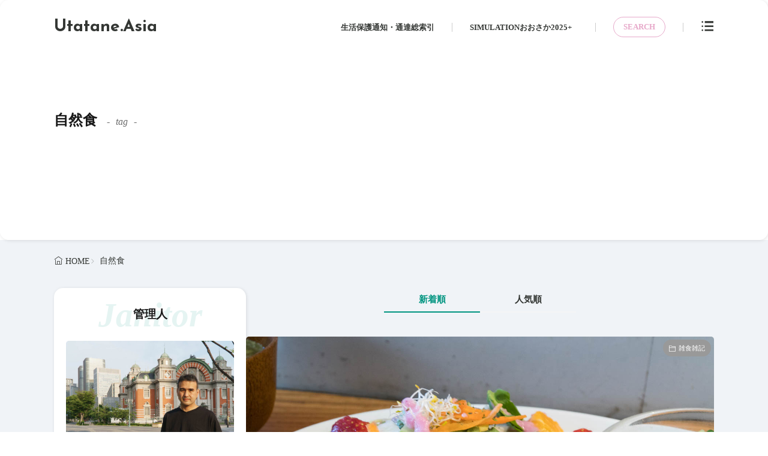

--- FILE ---
content_type: text/html; charset=UTF-8
request_url: https://utatane.asia/blog/tag/%E8%87%AA%E7%84%B6%E9%A3%9F/
body_size: 10456
content:
<!DOCTYPE html>
<html lang="ja">

<head>
<meta charset="UTF-8">
<title>自然食 - Utatane.Asia</title>
	<style>img:is([sizes="auto" i], [sizes^="auto," i]) { contain-intrinsic-size: 3000px 1500px }</style>
	<!-- Google Tag Manager -->
<script>(function(w,d,s,l,i){w[l]=w[l]||[];w[l].push({'gtm.start':
new Date().getTime(),event:'gtm.js'});var f=d.getElementsByTagName(s)[0],
j=d.createElement(s),dl=l!='dataLayer'?'&l='+l:'';j.async=true;j.src=
'https://www.googletagmanager.com/gtm.js?id='+i+dl;f.parentNode.insertBefore(j,f);
})(window,document,'script','dataLayer','GTM-WR7L7MZX');</script>
<!-- End Google Tag Manager -->
<link rel='dns-prefetch' href='//fonts.googleapis.com' />
<link rel="stylesheet" id="wp-block-library-css" href="https://utatane.asia/wp-includes/css/dist/block-library/style.min.css?ver=6.8.3" media="all">
<style id='wp-block-library-theme-inline-css'>
.wp-block-audio :where(figcaption){color:#555;font-size:13px;text-align:center}.is-dark-theme .wp-block-audio :where(figcaption){color:#ffffffa6}.wp-block-audio{margin:0 0 1em}.wp-block-code{border:1px solid #ccc;border-radius:4px;font-family:Menlo,Consolas,monaco,monospace;padding:.8em 1em}.wp-block-embed :where(figcaption){color:#555;font-size:13px;text-align:center}.is-dark-theme .wp-block-embed :where(figcaption){color:#ffffffa6}.wp-block-embed{margin:0 0 1em}.blocks-gallery-caption{color:#555;font-size:13px;text-align:center}.is-dark-theme .blocks-gallery-caption{color:#ffffffa6}:root :where(.wp-block-image figcaption){color:#555;font-size:13px;text-align:center}.is-dark-theme :root :where(.wp-block-image figcaption){color:#ffffffa6}.wp-block-image{margin:0 0 1em}.wp-block-pullquote{border-bottom:4px solid;border-top:4px solid;color:currentColor;margin-bottom:1.75em}.wp-block-pullquote cite,.wp-block-pullquote footer,.wp-block-pullquote__citation{color:currentColor;font-size:.8125em;font-style:normal;text-transform:uppercase}.wp-block-quote{border-left:.25em solid;margin:0 0 1.75em;padding-left:1em}.wp-block-quote cite,.wp-block-quote footer{color:currentColor;font-size:.8125em;font-style:normal;position:relative}.wp-block-quote:where(.has-text-align-right){border-left:none;border-right:.25em solid;padding-left:0;padding-right:1em}.wp-block-quote:where(.has-text-align-center){border:none;padding-left:0}.wp-block-quote.is-large,.wp-block-quote.is-style-large,.wp-block-quote:where(.is-style-plain){border:none}.wp-block-search .wp-block-search__label{font-weight:700}.wp-block-search__button{border:1px solid #ccc;padding:.375em .625em}:where(.wp-block-group.has-background){padding:1.25em 2.375em}.wp-block-separator.has-css-opacity{opacity:.4}.wp-block-separator{border:none;border-bottom:2px solid;margin-left:auto;margin-right:auto}.wp-block-separator.has-alpha-channel-opacity{opacity:1}.wp-block-separator:not(.is-style-wide):not(.is-style-dots){width:100px}.wp-block-separator.has-background:not(.is-style-dots){border-bottom:none;height:1px}.wp-block-separator.has-background:not(.is-style-wide):not(.is-style-dots){height:2px}.wp-block-table{margin:0 0 1em}.wp-block-table td,.wp-block-table th{word-break:normal}.wp-block-table :where(figcaption){color:#555;font-size:13px;text-align:center}.is-dark-theme .wp-block-table :where(figcaption){color:#ffffffa6}.wp-block-video :where(figcaption){color:#555;font-size:13px;text-align:center}.is-dark-theme .wp-block-video :where(figcaption){color:#ffffffa6}.wp-block-video{margin:0 0 1em}:root :where(.wp-block-template-part.has-background){margin-bottom:0;margin-top:0;padding:1.25em 2.375em}
</style>
<style id='global-styles-inline-css'>
:root{--wp--preset--aspect-ratio--square: 1;--wp--preset--aspect-ratio--4-3: 4/3;--wp--preset--aspect-ratio--3-4: 3/4;--wp--preset--aspect-ratio--3-2: 3/2;--wp--preset--aspect-ratio--2-3: 2/3;--wp--preset--aspect-ratio--16-9: 16/9;--wp--preset--aspect-ratio--9-16: 9/16;--wp--preset--color--black: #000000;--wp--preset--color--cyan-bluish-gray: #abb8c3;--wp--preset--color--white: #ffffff;--wp--preset--color--pale-pink: #f78da7;--wp--preset--color--vivid-red: #cf2e2e;--wp--preset--color--luminous-vivid-orange: #ff6900;--wp--preset--color--luminous-vivid-amber: #fcb900;--wp--preset--color--light-green-cyan: #7bdcb5;--wp--preset--color--vivid-green-cyan: #00d084;--wp--preset--color--pale-cyan-blue: #8ed1fc;--wp--preset--color--vivid-cyan-blue: #0693e3;--wp--preset--color--vivid-purple: #9b51e0;--wp--preset--gradient--vivid-cyan-blue-to-vivid-purple: linear-gradient(135deg,rgba(6,147,227,1) 0%,rgb(155,81,224) 100%);--wp--preset--gradient--light-green-cyan-to-vivid-green-cyan: linear-gradient(135deg,rgb(122,220,180) 0%,rgb(0,208,130) 100%);--wp--preset--gradient--luminous-vivid-amber-to-luminous-vivid-orange: linear-gradient(135deg,rgba(252,185,0,1) 0%,rgba(255,105,0,1) 100%);--wp--preset--gradient--luminous-vivid-orange-to-vivid-red: linear-gradient(135deg,rgba(255,105,0,1) 0%,rgb(207,46,46) 100%);--wp--preset--gradient--very-light-gray-to-cyan-bluish-gray: linear-gradient(135deg,rgb(238,238,238) 0%,rgb(169,184,195) 100%);--wp--preset--gradient--cool-to-warm-spectrum: linear-gradient(135deg,rgb(74,234,220) 0%,rgb(151,120,209) 20%,rgb(207,42,186) 40%,rgb(238,44,130) 60%,rgb(251,105,98) 80%,rgb(254,248,76) 100%);--wp--preset--gradient--blush-light-purple: linear-gradient(135deg,rgb(255,206,236) 0%,rgb(152,150,240) 100%);--wp--preset--gradient--blush-bordeaux: linear-gradient(135deg,rgb(254,205,165) 0%,rgb(254,45,45) 50%,rgb(107,0,62) 100%);--wp--preset--gradient--luminous-dusk: linear-gradient(135deg,rgb(255,203,112) 0%,rgb(199,81,192) 50%,rgb(65,88,208) 100%);--wp--preset--gradient--pale-ocean: linear-gradient(135deg,rgb(255,245,203) 0%,rgb(182,227,212) 50%,rgb(51,167,181) 100%);--wp--preset--gradient--electric-grass: linear-gradient(135deg,rgb(202,248,128) 0%,rgb(113,206,126) 100%);--wp--preset--gradient--midnight: linear-gradient(135deg,rgb(2,3,129) 0%,rgb(40,116,252) 100%);--wp--preset--font-size--small: 13px;--wp--preset--font-size--medium: 20px;--wp--preset--font-size--large: 36px;--wp--preset--font-size--x-large: 42px;--wp--preset--spacing--20: 0.44rem;--wp--preset--spacing--30: 0.67rem;--wp--preset--spacing--40: 1rem;--wp--preset--spacing--50: 1.5rem;--wp--preset--spacing--60: 2.25rem;--wp--preset--spacing--70: 3.38rem;--wp--preset--spacing--80: 5.06rem;--wp--preset--shadow--natural: 6px 6px 9px rgba(0, 0, 0, 0.2);--wp--preset--shadow--deep: 12px 12px 50px rgba(0, 0, 0, 0.4);--wp--preset--shadow--sharp: 6px 6px 0px rgba(0, 0, 0, 0.2);--wp--preset--shadow--outlined: 6px 6px 0px -3px rgba(255, 255, 255, 1), 6px 6px rgba(0, 0, 0, 1);--wp--preset--shadow--crisp: 6px 6px 0px rgba(0, 0, 0, 1);}:where(.is-layout-flex){gap: 0.5em;}:where(.is-layout-grid){gap: 0.5em;}body .is-layout-flex{display: flex;}.is-layout-flex{flex-wrap: wrap;align-items: center;}.is-layout-flex > :is(*, div){margin: 0;}body .is-layout-grid{display: grid;}.is-layout-grid > :is(*, div){margin: 0;}:where(.wp-block-columns.is-layout-flex){gap: 2em;}:where(.wp-block-columns.is-layout-grid){gap: 2em;}:where(.wp-block-post-template.is-layout-flex){gap: 1.25em;}:where(.wp-block-post-template.is-layout-grid){gap: 1.25em;}.has-black-color{color: var(--wp--preset--color--black) !important;}.has-cyan-bluish-gray-color{color: var(--wp--preset--color--cyan-bluish-gray) !important;}.has-white-color{color: var(--wp--preset--color--white) !important;}.has-pale-pink-color{color: var(--wp--preset--color--pale-pink) !important;}.has-vivid-red-color{color: var(--wp--preset--color--vivid-red) !important;}.has-luminous-vivid-orange-color{color: var(--wp--preset--color--luminous-vivid-orange) !important;}.has-luminous-vivid-amber-color{color: var(--wp--preset--color--luminous-vivid-amber) !important;}.has-light-green-cyan-color{color: var(--wp--preset--color--light-green-cyan) !important;}.has-vivid-green-cyan-color{color: var(--wp--preset--color--vivid-green-cyan) !important;}.has-pale-cyan-blue-color{color: var(--wp--preset--color--pale-cyan-blue) !important;}.has-vivid-cyan-blue-color{color: var(--wp--preset--color--vivid-cyan-blue) !important;}.has-vivid-purple-color{color: var(--wp--preset--color--vivid-purple) !important;}.has-black-background-color{background-color: var(--wp--preset--color--black) !important;}.has-cyan-bluish-gray-background-color{background-color: var(--wp--preset--color--cyan-bluish-gray) !important;}.has-white-background-color{background-color: var(--wp--preset--color--white) !important;}.has-pale-pink-background-color{background-color: var(--wp--preset--color--pale-pink) !important;}.has-vivid-red-background-color{background-color: var(--wp--preset--color--vivid-red) !important;}.has-luminous-vivid-orange-background-color{background-color: var(--wp--preset--color--luminous-vivid-orange) !important;}.has-luminous-vivid-amber-background-color{background-color: var(--wp--preset--color--luminous-vivid-amber) !important;}.has-light-green-cyan-background-color{background-color: var(--wp--preset--color--light-green-cyan) !important;}.has-vivid-green-cyan-background-color{background-color: var(--wp--preset--color--vivid-green-cyan) !important;}.has-pale-cyan-blue-background-color{background-color: var(--wp--preset--color--pale-cyan-blue) !important;}.has-vivid-cyan-blue-background-color{background-color: var(--wp--preset--color--vivid-cyan-blue) !important;}.has-vivid-purple-background-color{background-color: var(--wp--preset--color--vivid-purple) !important;}.has-black-border-color{border-color: var(--wp--preset--color--black) !important;}.has-cyan-bluish-gray-border-color{border-color: var(--wp--preset--color--cyan-bluish-gray) !important;}.has-white-border-color{border-color: var(--wp--preset--color--white) !important;}.has-pale-pink-border-color{border-color: var(--wp--preset--color--pale-pink) !important;}.has-vivid-red-border-color{border-color: var(--wp--preset--color--vivid-red) !important;}.has-luminous-vivid-orange-border-color{border-color: var(--wp--preset--color--luminous-vivid-orange) !important;}.has-luminous-vivid-amber-border-color{border-color: var(--wp--preset--color--luminous-vivid-amber) !important;}.has-light-green-cyan-border-color{border-color: var(--wp--preset--color--light-green-cyan) !important;}.has-vivid-green-cyan-border-color{border-color: var(--wp--preset--color--vivid-green-cyan) !important;}.has-pale-cyan-blue-border-color{border-color: var(--wp--preset--color--pale-cyan-blue) !important;}.has-vivid-cyan-blue-border-color{border-color: var(--wp--preset--color--vivid-cyan-blue) !important;}.has-vivid-purple-border-color{border-color: var(--wp--preset--color--vivid-purple) !important;}.has-vivid-cyan-blue-to-vivid-purple-gradient-background{background: var(--wp--preset--gradient--vivid-cyan-blue-to-vivid-purple) !important;}.has-light-green-cyan-to-vivid-green-cyan-gradient-background{background: var(--wp--preset--gradient--light-green-cyan-to-vivid-green-cyan) !important;}.has-luminous-vivid-amber-to-luminous-vivid-orange-gradient-background{background: var(--wp--preset--gradient--luminous-vivid-amber-to-luminous-vivid-orange) !important;}.has-luminous-vivid-orange-to-vivid-red-gradient-background{background: var(--wp--preset--gradient--luminous-vivid-orange-to-vivid-red) !important;}.has-very-light-gray-to-cyan-bluish-gray-gradient-background{background: var(--wp--preset--gradient--very-light-gray-to-cyan-bluish-gray) !important;}.has-cool-to-warm-spectrum-gradient-background{background: var(--wp--preset--gradient--cool-to-warm-spectrum) !important;}.has-blush-light-purple-gradient-background{background: var(--wp--preset--gradient--blush-light-purple) !important;}.has-blush-bordeaux-gradient-background{background: var(--wp--preset--gradient--blush-bordeaux) !important;}.has-luminous-dusk-gradient-background{background: var(--wp--preset--gradient--luminous-dusk) !important;}.has-pale-ocean-gradient-background{background: var(--wp--preset--gradient--pale-ocean) !important;}.has-electric-grass-gradient-background{background: var(--wp--preset--gradient--electric-grass) !important;}.has-midnight-gradient-background{background: var(--wp--preset--gradient--midnight) !important;}.has-small-font-size{font-size: var(--wp--preset--font-size--small) !important;}.has-medium-font-size{font-size: var(--wp--preset--font-size--medium) !important;}.has-large-font-size{font-size: var(--wp--preset--font-size--large) !important;}.has-x-large-font-size{font-size: var(--wp--preset--font-size--x-large) !important;}
:where(.wp-block-post-template.is-layout-flex){gap: 1.25em;}:where(.wp-block-post-template.is-layout-grid){gap: 1.25em;}
:where(.wp-block-columns.is-layout-flex){gap: 2em;}:where(.wp-block-columns.is-layout-grid){gap: 2em;}
:root :where(.wp-block-pullquote){font-size: 1.5em;line-height: 1.6;}
</style>
<link rel="stylesheet" id="contact-form-7-css" href="https://utatane.asia/wp-content/plugins/contact-form-7/includes/css/styles.css?ver=6.1.3" media="all">
<link rel="stylesheet" id="fit-swiper-style-css" href="https://utatane.asia/wp-content/themes/gold-blog/css/swiper-bundle.min.css?ver=2.0.2" media="all">
<link rel="stylesheet" id="fit-parent-style-css" href="https://utatane.asia/wp-content/themes/gold-blog/style.min.css?ver=2.0.2" media="all">
<link rel="stylesheet" id="fit-custom-style-css-css" href="https://utatane.asia/wp-content/themes/gold-blog/css/style-custom.css?ver=1769303513" media="all">
<link rel="stylesheet" id="fit-customizer-css" href="https://utatane.asia/wp-content/themes/gold-blog/css/customizer.php?ver=1769307720" media="all">
<link rel="stylesheet" id="fit-child-style-css" href="https://utatane.asia/wp-content/themes/gold-blog-child/style-user.css?ver=1726992267" media="all">
<link rel="stylesheet" id="fit-basic-icon-css" href="https://utatane.asia/wp-content/themes/gold-blog/css/icon.min.css?ver=2.0.2" media="all">
<link rel="stylesheet" id="fit-Kosugi-Maru-css" href="//fonts.googleapis.com/css2?family=Kosugi+Maru&#038;display=swap&#038;ver=2.0.2" media="all">
<link rel="stylesheet" id="fit-Josefin-Sans-css" href="//fonts.googleapis.com/css2?family=Josefin+Sans%3Awght%40100%3B200%3B300%3B400%3B500%3B600%3B700&#038;display=swap&#038;ver=2.0.2" media="all">
<script src="https://utatane.asia/wp-includes/js/jquery/jquery.min.js?ver=3.7.1" id="jquery-core-js"></script>
<script src="https://utatane.asia/wp-includes/js/jquery/jquery-migrate.min.js?ver=3.4.1" id="jquery-migrate-js"></script>
<link rel="https://api.w.org/" href="https://utatane.asia/wp-json/" /><link rel="alternate" title="JSON" type="application/json" href="https://utatane.asia/wp-json/wp/v2/tags/254" />
<meta name="viewport" content="width=device-width, initial-scale=1, viewport-fit=cover">
<meta name="theme-color" content="#009480">
<!--FIT meta robots-->
<!--/FIT meta robots-->
<!--FIT meta etc-->
<!--/FIT meta etc-->
<link rel="icon" href="https://utatane.asia/wp-content/uploads/cropped-UtataneLogo-32x32.png" sizes="32x32" />
<link rel="icon" href="https://utatane.asia/wp-content/uploads/cropped-UtataneLogo-192x192.png" sizes="192x192" />
<link rel="apple-touch-icon" href="https://utatane.asia/wp-content/uploads/cropped-UtataneLogo-180x180.png" />
<meta name="msapplication-TileImage" content="https://utatane.asia/wp-content/uploads/cropped-UtataneLogo-270x270.png" />
<script async src="https://pagead2.googlesyndication.com/pagead/js/adsbygoogle.js?client=9370865118127487" crossorigin="anonymous"></script>
</head>
<body class="type-archive type-tag tag-254 wp-embed-responsive wp-theme-gold-blog wp-child-theme-gold-blog-child gold_theme preload" id="top">
<!-- Google Tag Manager (noscript) -->
<noscript><iframe src="https://www.googletagmanager.com/ns.html?id=GTM-WR7L7MZX"
height="0" width="0" style="display:none;visibility:hidden"></iframe></noscript>
<!-- End Google Tag Manager (noscript) -->

<!--i-header-->
<div class="inclose i-header i-header_common">
				

	

					<!--l-header-->
		<header class="layout l-header l-header_common l-header_separate u-all_show">
			<!--container-->
			<div class="container c-flex c-header">
			<!--site_title-->
			
  <h2 class="site_title">

<a class="site_title__link" href="https://utatane.asia">
      Utatane.Asia  </a>

  </h2>
			<!--/site_title-->

												<!--global_navi-->
					
<nav class="global_navi global_navi-is-header global_navi-is-separate u-all_show">
  <div class="global_navi__inner">
          <ul class="global_navi__list"><li class="global_navi__item"><a href="https://utatane.asia/cw-index/">生活保護通知・通達総索引</a></li>
<li class="global_navi__item"><a href="https://utatane.asia/simulationosaka2025/">SIMULATIONおおさか2025+</a></li>
</ul>      </div>
</nav>
					<!--/global_navi-->
							
			
  <!--panel_link-is-primary-->
  <div class="panel_link panel_link-is-primary u-pc_hide">

          <label class="panel_link__link panel_link__link-is-icon_round " for="panel__checkbox-is-primary">
              </label>
      <input class="panel__checkbox" id="panel__checkbox-is-primary" type="checkbox">
      <label class="panel__unshown" for="panel__checkbox-is-primary"></label>
      <!--panel-->
      <div class="panel panel-is-primary panel-is-share">
        <div class="panel__contents">
          <label class="panel__close" for="panel__checkbox-is-primary"><i class="icon-close"></i>CLOSE</label>
          <div class="panel__inner">
            <h2 class="heading heading-is-secondary u-text_center">このページをシェア</h2>
  <ul class="sns_list sns_list-is-round ">
          <li class="sns_list__item">
        <a class="sns_list__link icon-facebook" aria-label="facebook" href="https://www.facebook.com/sharer.php?u=https%3A%2F%2Futatane.asia%2Fblog%2Ftag%2F%25E8%2587%25AA%25E7%2584%25B6%25E9%25A3%259F%2F&amp;t=自然食" target="_blank" title="Facebook">Facebook</a>
      </li>
    
          <li class="sns_list__item">
        <a class="sns_list__link icon-x" aria-label="twitter" href="https://twitter.com/intent/tweet?text=自然食&amp;https%3A%2F%2Futatane.asia%2Fblog%2Ftag%2F%25E8%2587%25AA%25E7%2584%25B6%25E9%25A3%259F%2F&amp;url=https%3A%2F%2Futatane.asia%2Fblog%2Ftag%2F%25E8%2587%25AA%25E7%2584%25B6%25E9%25A3%259F%2F" target="_blank" title="X(旧:Twitter)">X(旧:Twitter)</a>
      </li>
    
          <li class="sns_list__item">
        <a class="sns_list__link icon-hatenabookmark" aria-label="はてブ" href="https://b.hatena.ne.jp/add?mode=confirm&amp;url=https%3A%2F%2Futatane.asia%2Fblog%2Ftag%2F%25E8%2587%25AA%25E7%2584%25B6%25E9%25A3%259F%2F&amp;title=自然食" target="_blank" data-hatena-bookmark-title="https%3A%2F%2Futatane.asia%2Fblog%2Ftag%2F%25E8%2587%25AA%25E7%2584%25B6%25E9%25A3%259F%2F" title="">はてブ</a>
      </li>
    
          <li class="sns_list__item">
        <a class="sns_list__link icon-line" aria-label="line" href="https://line.naver.jp/R/msg/text/?自然食%0D%0Ahttps%3A%2F%2Futatane.asia%2Fblog%2Ftag%2F%25E8%2587%25AA%25E7%2584%25B6%25E9%25A3%259F%2F" target="_blank" title="">LINE</a>
      </li>
    
    
          <li class="sns_list__item">
        <a class="sns_list__link icon-pinterest" aria-label="pinterest" href="https://www.pinterest.com/pin/create/button/?url=https%3A%2F%2Futatane.asia%2Fblog%2Ftag%2F%25E8%2587%25AA%25E7%2584%25B6%25E9%25A3%259F%2F" target="_blank" title="Pinterest">Pinterest</a>
      </li>
    
      </ul>
          </div>
        </div>
      </div>
      <!--/panel-->
    
  </div>
  <!--/panel_link-is-primary-->
  			
  <!--panel_link-is-secondary-->
  <div class="panel_link panel_link-is-secondary u-all_show">

          <label class="panel_link__link panel_link__link-is-text_circle " for="panel__checkbox-is-secondary">
                  <span>SEARCH</span>
              </label>
      <input class="panel__checkbox" id="panel__checkbox-is-secondary" type="checkbox">
      <label class="panel__unshown" for="panel__checkbox-is-secondary"></label>
      <!--panel-->
      <div class="panel panel-is-secondary panel-is-search">
        <div class="panel__contents">
          <label class="panel__close" for="panel__checkbox-is-secondary"><i class="icon-close"></i>CLOSE</label>
          <div class="panel__inner">
            
<form method="get" action="https://utatane.asia" target="_top" class="search__form">
	<input type="hidden" name="post_type" value="post">
	<input class="search__input" type="text" name="s" placeholder="キーワード入力" value="">
	<button class="search__submit icon-search1" type="submit" value="search" aria-label="search"></button>
</form>
          </div>
        </div>
      </div>
      <!--/panel-->
    
  </div>
  <!--/panel_link-is-secondary-->
			
  <!--panel_link-is-tertiary-->
  <div class="panel_link panel_link-is-tertiary u-all_show">

          <label class="panel_link__link panel_link__link-is-icon icon-menu-alt" for="panel__checkbox-is-tertiary">
              </label>
      <input class="panel__checkbox" id="panel__checkbox-is-tertiary" type="checkbox">
      <label class="panel__unshown" for="panel__checkbox-is-tertiary"></label>
      <!--panel-->
      <div class="panel panel-is-tertiary panel-is-side">
        <div class="panel__contents">
          <label class="panel__close" for="panel__checkbox-is-tertiary"><i class="icon-close"></i>CLOSE</label>
          <div class="panel__inner">
            <aside class="widget    widget-is-widget_fit_user_widget"><h2 class="heading  heading-is-preset3 heading-is-secondary    ">管理人<span class="heading__title"><b>Janitor</b></span></h2>
			<div class="widget_user widget_user-is-card">

								<div class="widget_user__inner widget_user__inner-is-primary">
											<div class="widget_user__bg">
						<img  src="https://utatane.asia/wp-content/uploads/GAR20220817-01-640x427.jpg" width="640" height="427" alt="があ">						</div>
					
											<div class="widget_user__img">
							<img alt="があ" class="avatar avatar-500 photo" width="240" height="240" src="https://utatane.asia/wp-content/uploads/cropped-Profile-1.jpg">						</div>
					
											<h2 class="heading heading-is-tertiary">
							があ															<span>
																											男性								</span>
													</h2>
									</div>
				
								<div class="widget_user__inner widget_user__inner-is-secondary">

					
											<p class="phrase phrase-is-tertiary">大阪生まれ･育ち･勤めの雑食系公務員。
福祉職だと勘違いしている人が大多数ですが下っ端事務職。濃い顔付きから沖縄人やらトルコ人やら間違える人大多数。違う、違うんだよ～</p>
					
											<div class="widget_user__shift">
														<ul class="sns_list sns_list-is-basic">
									<li class="sns_list__item">
						<a class="sns_list__link icon-home1" aria-label="home" href="http://utatane.asia/"></a>
					</li>
																	<li class="sns_list__item">
						<a class="sns_list__link icon-facebook" aria-label="facebook" href="https://www.facebook.com/masanori.yamanaka" target="_blank"></a>
					</li>
													<li class="sns_list__item">
						<a class="sns_list__link icon-instagram" aria-label="instagram" href="https://www.instagram.com/gar_osaka/" target="_blank"></a>
					</li>
													<li class="sns_list__item">
						<a class="sns_list__link icon-x" aria-label="twitter" href="https://x.com/gar_osaka" target="_blank"></a>
					</li>
																							</ul>						</div>
									</div>
				

			</div>
			</aside>          </div>
        </div>
      </div>
      <!--/panel-->
    
  </div>
  <!--/panel_link-is-tertiary-->
			</div>
			<!--/container-->
		</header>
		<!--/l-header-->
		
								

			<!--l-header_clone-->
		<header class="layout l-header l-header_clone l-header_separate u-sp_hide">
		<!--container-->
		<div class="container c-flex c-header">
			<!--site_title-->
			
  <h2 class="site_title">

<a class="site_title__link" href="https://utatane.asia">
      Utatane.Asia  </a>

  </h2>
			<!--/site_title-->

												<!--global_navi-->
					
<nav class="global_navi global_navi-is-header global_navi-is-separate u-all_show">
  <div class="global_navi__inner">
          <ul class="global_navi__list"><li class="global_navi__item"><a href="https://utatane.asia/cw-index/">生活保護通知・通達総索引</a></li>
<li class="global_navi__item"><a href="https://utatane.asia/simulationosaka2025/">SIMULATIONおおさか2025+</a></li>
</ul>      </div>
</nav>
					<!--/global_navi-->
							
			
  <!--panel_link-is-primary-->
  <div class="panel_link panel_link-is-primary u-pc_hide">

          <label class="panel_link__link panel_link__link-is-icon_round " for="clone_panel__checkbox-is-primary">
              </label>
      <input class="panel__checkbox" id="clone_panel__checkbox-is-primary" type="checkbox">
      <label class="panel__unshown" for="clone_panel__checkbox-is-primary"></label>
      <!--panel-->
      <div class="panel panel-is-primary panel-is-share">
        <div class="panel__contents">
          <label class="panel__close" for="clone_panel__checkbox-is-primary"><i class="icon-close"></i>CLOSE</label>
          <div class="panel__inner">
            <h2 class="heading heading-is-secondary u-text_center">このページをシェア</h2>
  <ul class="sns_list sns_list-is-round ">
          <li class="sns_list__item">
        <a class="sns_list__link icon-facebook" aria-label="facebook" href="https://www.facebook.com/sharer.php?u=https%3A%2F%2Futatane.asia%2Fblog%2Ftag%2F%25E8%2587%25AA%25E7%2584%25B6%25E9%25A3%259F%2F&amp;t=自然食" target="_blank" title="Facebook">Facebook</a>
      </li>
    
          <li class="sns_list__item">
        <a class="sns_list__link icon-x" aria-label="twitter" href="https://twitter.com/intent/tweet?text=自然食&amp;https%3A%2F%2Futatane.asia%2Fblog%2Ftag%2F%25E8%2587%25AA%25E7%2584%25B6%25E9%25A3%259F%2F&amp;url=https%3A%2F%2Futatane.asia%2Fblog%2Ftag%2F%25E8%2587%25AA%25E7%2584%25B6%25E9%25A3%259F%2F" target="_blank" title="X(旧:Twitter)">X(旧:Twitter)</a>
      </li>
    
          <li class="sns_list__item">
        <a class="sns_list__link icon-hatenabookmark" aria-label="はてブ" href="https://b.hatena.ne.jp/add?mode=confirm&amp;url=https%3A%2F%2Futatane.asia%2Fblog%2Ftag%2F%25E8%2587%25AA%25E7%2584%25B6%25E9%25A3%259F%2F&amp;title=自然食" target="_blank" data-hatena-bookmark-title="https%3A%2F%2Futatane.asia%2Fblog%2Ftag%2F%25E8%2587%25AA%25E7%2584%25B6%25E9%25A3%259F%2F" title="">はてブ</a>
      </li>
    
          <li class="sns_list__item">
        <a class="sns_list__link icon-line" aria-label="line" href="https://line.naver.jp/R/msg/text/?自然食%0D%0Ahttps%3A%2F%2Futatane.asia%2Fblog%2Ftag%2F%25E8%2587%25AA%25E7%2584%25B6%25E9%25A3%259F%2F" target="_blank" title="">LINE</a>
      </li>
    
    
          <li class="sns_list__item">
        <a class="sns_list__link icon-pinterest" aria-label="pinterest" href="https://www.pinterest.com/pin/create/button/?url=https%3A%2F%2Futatane.asia%2Fblog%2Ftag%2F%25E8%2587%25AA%25E7%2584%25B6%25E9%25A3%259F%2F" target="_blank" title="Pinterest">Pinterest</a>
      </li>
    
      </ul>
          </div>
        </div>
      </div>
      <!--/panel-->
    
  </div>
  <!--/panel_link-is-primary-->
  			
  <!--panel_link-is-secondary-->
  <div class="panel_link panel_link-is-secondary u-all_show">

          <label class="panel_link__link panel_link__link-is-text_circle " for="clone_panel__checkbox-is-secondary">
                  <span>SEARCH</span>
              </label>
      <input class="panel__checkbox" id="clone_panel__checkbox-is-secondary" type="checkbox">
      <label class="panel__unshown" for="clone_panel__checkbox-is-secondary"></label>
      <!--panel-->
      <div class="panel panel-is-secondary panel-is-search">
        <div class="panel__contents">
          <label class="panel__close" for="clone_panel__checkbox-is-secondary"><i class="icon-close"></i>CLOSE</label>
          <div class="panel__inner">
            
<form method="get" action="https://utatane.asia" target="_top" class="search__form">
	<input type="hidden" name="post_type" value="post">
	<input class="search__input" type="text" name="s" placeholder="キーワード入力" value="">
	<button class="search__submit icon-search1" type="submit" value="search" aria-label="search"></button>
</form>
          </div>
        </div>
      </div>
      <!--/panel-->
    
  </div>
  <!--/panel_link-is-secondary-->
			
  <!--panel_link-is-tertiary-->
  <div class="panel_link panel_link-is-tertiary u-all_show">

          <label class="panel_link__link panel_link__link-is-icon icon-menu-alt" for="clone_panel__checkbox-is-tertiary">
              </label>
      <input class="panel__checkbox" id="clone_panel__checkbox-is-tertiary" type="checkbox">
      <label class="panel__unshown" for="clone_panel__checkbox-is-tertiary"></label>
      <!--panel-->
      <div class="panel panel-is-tertiary panel-is-side">
        <div class="panel__contents">
          <label class="panel__close" for="clone_panel__checkbox-is-tertiary"><i class="icon-close"></i>CLOSE</label>
          <div class="panel__inner">
            <aside class="widget    widget-is-widget_fit_user_widget"><h2 class="heading  heading-is-preset3 heading-is-secondary    ">管理人<span class="heading__title"><b>Janitor</b></span></h2>
			<div class="widget_user widget_user-is-card">

								<div class="widget_user__inner widget_user__inner-is-primary">
											<div class="widget_user__bg">
						<img  src="https://utatane.asia/wp-content/uploads/GAR20220817-01-640x427.jpg" width="640" height="427" alt="があ">						</div>
					
											<div class="widget_user__img">
							<img alt="があ" class="avatar avatar-500 photo" width="240" height="240" src="https://utatane.asia/wp-content/uploads/cropped-Profile-1.jpg">						</div>
					
											<h2 class="heading heading-is-tertiary">
							があ															<span>
																											男性								</span>
													</h2>
									</div>
				
								<div class="widget_user__inner widget_user__inner-is-secondary">

					
											<p class="phrase phrase-is-tertiary">大阪生まれ･育ち･勤めの雑食系公務員。
福祉職だと勘違いしている人が大多数ですが下っ端事務職。濃い顔付きから沖縄人やらトルコ人やら間違える人大多数。違う、違うんだよ～</p>
					
											<div class="widget_user__shift">
														<ul class="sns_list sns_list-is-basic">
									<li class="sns_list__item">
						<a class="sns_list__link icon-home1" aria-label="home" href="http://utatane.asia/"></a>
					</li>
																	<li class="sns_list__item">
						<a class="sns_list__link icon-facebook" aria-label="facebook" href="https://www.facebook.com/masanori.yamanaka" target="_blank"></a>
					</li>
													<li class="sns_list__item">
						<a class="sns_list__link icon-instagram" aria-label="instagram" href="https://www.instagram.com/gar_osaka/" target="_blank"></a>
					</li>
													<li class="sns_list__item">
						<a class="sns_list__link icon-x" aria-label="twitter" href="https://x.com/gar_osaka" target="_blank"></a>
					</li>
																							</ul>						</div>
									</div>
				

			</div>
			</aside>          </div>
        </div>
      </div>
      <!--/panel-->
    
  </div>
  <!--/panel_link-is-tertiary-->
		</div>
		<!--/container-->
		</header>
		<!--/l-header_clone-->
	

				</div>
<!--/i-header-->





	<!--l-keyvisual-->
	<div class="layout l-keyvisual l-keyvisual_common u-all_show">
		
			<div class="keyvisual">

									<div class="keyvisual__bg">
											</div>
				
				
									<!--container-->
					<div class="container c-flex c-keyvisual">
						<div class="keyvisual__contents">

							
															<div class="keyvisual__text_area keyvisual__text_area-is-">
									<div class="keyvisual__text_area__inner">
																												<h1 class="heading heading-is-custom">
											自然食																																		<span class="heading__archive">tag</span>
																					</h1>
																		</div>

									
									
									
									
									
									
								</div>
							
						</div>
					</div>
					<!--/container-->
				
			</div>
		
		
		
		
	</div>
	<!--/l-keyvisual-->


	


	<!--l-breadcrumb-->
	<div class="layout l-breadcrumb u-all_show ">
		<!--container-->
		<div class="container c-breadcrumb">
			<nav class="breadcrumb"><ul class="breadcrumb__list"><li class="breadcrumb__item icon-home1"><a class="breadcrumb__link" href="https://utatane.asia">HOME</a></li><li class="breadcrumb__item icon-angle-right">自然食</li></ul></nav>		</div>
		<!--/container-->
	</div>
	<!--/l-breadcrumb-->



<!--l-contents-->
<div class="layout l-contents l-contents_common sep sep-is-wave" id="l-contents">
	<!--container-->
	<div class="container c-contents">

		<!--l-wrapper-->
		<div class="layout l-wrapper">
			




      <!--l-side_main-->
    <aside class="layout l-side_main u-sp_hide">
      <aside class="widget    widget-is-widget_fit_user_widget"><h2 class="heading  heading-is-preset77 heading-is-secondary    ">管理人<span class="heading__title"><b>Janitor</b></span></h2>
			<div class="widget_user widget_user-is-card">

								<div class="widget_user__inner widget_user__inner-is-primary">
											<div class="widget_user__bg">
						<img  src="https://utatane.asia/wp-content/uploads/GAR20220817-01-640x427.jpg" width="640" height="427" alt="があ">						</div>
					
											<div class="widget_user__img">
							<img alt="があ" class="avatar avatar-500 photo" width="240" height="240" src="https://utatane.asia/wp-content/uploads/cropped-Profile-1.jpg">						</div>
					
											<h2 class="heading heading-is-tertiary">
							があ															<span>
																											男性								</span>
													</h2>
									</div>
				
								<div class="widget_user__inner widget_user__inner-is-secondary">

					
											<p class="phrase phrase-is-tertiary">大阪生まれ･育ち･勤めの雑食系公務員。
福祉職だと勘違いしている人が大多数ですが下っ端事務職。濃い顔付きから沖縄人やらトルコ人やら間違える人大多数。違う、違うんだよ～</p>
					
											<div class="widget_user__shift">
														<ul class="sns_list sns_list-is-basic">
									<li class="sns_list__item">
						<a class="sns_list__link icon-home1" aria-label="home" href="http://utatane.asia/"></a>
					</li>
																	<li class="sns_list__item">
						<a class="sns_list__link icon-facebook" aria-label="facebook" href="https://www.facebook.com/masanori.yamanaka" target="_blank"></a>
					</li>
													<li class="sns_list__item">
						<a class="sns_list__link icon-instagram" aria-label="instagram" href="https://www.instagram.com/gar_osaka/" target="_blank"></a>
					</li>
													<li class="sns_list__item">
						<a class="sns_list__link icon-x" aria-label="twitter" href="https://x.com/gar_osaka" target="_blank"></a>
					</li>
																							</ul>						</div>
									</div>
				

			</div>
			</aside><div class="side_sticky"><aside class="widget    widget-is-widget_fit_carousel_widget"><h2 class="heading  heading-is-preset14 heading-is-primary    ">新着記事<span class="heading__title"><b>article</b></span></h2>
<div name="archive" class="archive archive-is-widget archive-is-simple">

	<div class="swiper swiper-is-carousel swiper-is-fit_carousel_widget-3"><div class="swiper-wrapper">
			<div class="swiper-slide">
						<article class="archive__item archive__item-is-1">
				
				
										<div class="eyecatch u-aspect_11">
					<span class="eyecatch__cat cat_bg-is-76 eyecatch__cat-is-round">
				<a class="icon-folder1" href="https://utatane.asia/blog/category/hashire/cwnote/">CWな日々</a>
			</span>
				<a class="eyecatch__link" href="https://utatane.asia/blog/2025/14375/">
			<img  src="https://utatane.asia/wp-content/uploads/総索引サムネイル-320x213.png" width="320" height="213" alt="「生活保護通知・通達総索引」2025年度版が完成しました">		</a>
	</div>
					
								<div class="archive__contents">
										<div class="archive__inner">

													<ul class="date_list">
																									<li class="date_list__item icon-time">2025年11月23日</li>
																
																							</ul>
						
													<h3 class="heading heading-is-custom"><a href="https://utatane.asia/blog/2025/14375/">「生活保護通知・通達総索引」2025年度版が完成しました</a></h3>
						
						
						
						
					</div>
				</div>
			</article>
			</div><div class="swiper-slide">
						<article class="archive__item archive__item-is-1">
				
				
										<div class="eyecatch u-aspect_11">
					<span class="eyecatch__cat cat_bg-is-18 eyecatch__cat-is-round">
				<a class="icon-folder1" href="https://utatane.asia/blog/category/hashire/">走れ！公務員</a>
			</span>
				<a class="eyecatch__link" href="https://utatane.asia/blog/2025/14360/">
			<img  src="https://utatane.asia/wp-content/uploads/GAR20251108-23-320x213.jpg" width="320" height="213" alt="自治体財政のプロと「SIMULATIONおおさか2025＋」を楽しむイベントを開催しました">		</a>
	</div>
					
								<div class="archive__contents">
										<div class="archive__inner">

													<ul class="date_list">
																									<li class="date_list__item icon-time">2025年11月12日</li>
																
																							</ul>
						
													<h3 class="heading heading-is-custom"><a href="https://utatane.asia/blog/2025/14360/">自治体財政のプロと「SIMULATIONおおさか2025＋」を楽しむイベントを開催しました</a></h3>
						
						
						
						
					</div>
				</div>
			</article>
			</div><div class="swiper-slide">
						<article class="archive__item archive__item-is-1">
				
				
										<div class="eyecatch u-aspect_11">
					<span class="eyecatch__cat cat_bg-is-18 eyecatch__cat-is-round">
				<a class="icon-folder1" href="https://utatane.asia/blog/category/hashire/">走れ！公務員</a>
			</span>
				<a class="eyecatch__link" href="https://utatane.asia/blog/2025/14321/">
			<img  src="https://utatane.asia/wp-content/uploads/GAR20251018-135-320x213.jpg" width="320" height="213" alt="スゴい公務員が今年もスゴいぞ『地方公務員が本当にすごい！と思う地方公務員アワード2025』授賞式">		</a>
	</div>
					
								<div class="archive__contents">
										<div class="archive__inner">

													<ul class="date_list">
																									<li class="date_list__item icon-time">2025年10月25日</li>
																
																							</ul>
						
													<h3 class="heading heading-is-custom"><a href="https://utatane.asia/blog/2025/14321/">スゴい公務員が今年もスゴいぞ『地方公務員が本当にすごい！と思う地方公務員アワード2025』授賞式</a></h3>
						
						
						
						
					</div>
				</div>
			</article>
			</div><div class="swiper-slide">
						<article class="archive__item archive__item-is-1">
				
				
										<div class="eyecatch u-aspect_11">
					<span class="eyecatch__cat cat_bg-is-94 eyecatch__cat-is-round">
				<a class="icon-folder1" href="https://utatane.asia/blog/category/diary/sanpo/">があさんぽ</a>
			</span>
				<a class="eyecatch__link" href="https://utatane.asia/blog/2025/14303/">
			<img  src="https://utatane.asia/wp-content/uploads/GAR20250914-08-320x241.jpg" width="320" height="241" alt="アート空間は山へと広がる『神戸六甲ミーツ・アート2025 beyond』">		</a>
	</div>
					
								<div class="archive__contents">
										<div class="archive__inner">

													<ul class="date_list">
																									<li class="date_list__item icon-time">2025年9月15日</li>
																
																							</ul>
						
													<h3 class="heading heading-is-custom"><a href="https://utatane.asia/blog/2025/14303/">アート空間は山へと広がる『神戸六甲ミーツ・アート2025 beyond』</a></h3>
						
						
						
						
					</div>
				</div>
			</article>
			</div><div class="swiper-slide">
						<article class="archive__item archive__item-is-1">
				
				
										<div class="eyecatch u-aspect_11">
					<span class="eyecatch__cat cat_bg-is-76 eyecatch__cat-is-round">
				<a class="icon-folder1" href="https://utatane.asia/blog/category/hashire/cwnote/">CWな日々</a>
			</span>
				<a class="eyecatch__link" href="https://utatane.asia/blog/2025/14292/">
			<img  src="https://utatane.asia/wp-content/uploads/GAR20250822-03-320x213.jpg" width="320" height="213" alt="山口県生活保護担当職員研修の講師を務めてきました">		</a>
	</div>
					
								<div class="archive__contents">
										<div class="archive__inner">

													<ul class="date_list">
																									<li class="date_list__item icon-time">2025年8月31日</li>
																
																							</ul>
						
													<h3 class="heading heading-is-custom"><a href="https://utatane.asia/blog/2025/14292/">山口県生活保護担当職員研修の講師を務めてきました</a></h3>
						
						
						
						
					</div>
				</div>
			</article>
			</div>
	
	</div><div class="swiper-button-prev"></div><div class="swiper-button-next"></div><div class="swiper-pagination"></div></div></div>

						<input type="hidden" class="swiper-hidden swiper-hidden-btn" value="show">
			<input type="hidden" class="swiper-hidden swiper-hidden-pagination" value="show">
			<input type="hidden" class="swiper-hidden swiper-hidden-id" value="fit_carousel_widget-3">
			<input type="hidden" class="swiper-hidden swiper-hidden-gap" value="10">
			<input type="hidden" class="swiper-hidden swiper-hidden-speed" value="1000">
			<input type="hidden" class="swiper-hidden swiper-hidden-loop" value="true">
			<input type="hidden" class="swiper-hidden swiper-hidden-auto" value="true">
			<input type="hidden" class="swiper-hidden swiper-hidden-delay" value="3000">
			<input type="hidden" class="swiper-hidden swiper-hidden-cursor" value="false">
			<input type="hidden" class="swiper-hidden swiper-hidden-column" value="1">

			</aside></div>    </aside>
    <!--/l-side_main-->
    <!--l-main-->
  <main class="layout l-main have-is-side">

              
              
        
    

		<ul class="sort_tab sort_tab-is-common sort_tab-is-line u-all_show">
			<li class="sort_tab__item is-current">
				<button class="sort_tab__btn" id="sort_new">新着順</button>
			</li>
			<li class="sort_tab__item ">
				<button class="sort_tab__btn" id="sort_rank">人気順</button>
			</li>
		</ul>

		
	
<div name="archive" class="archive archive-is-common archive-is-card">

	
			
						<article class="archive__item archive__item-is-2 archive__item-is-user">
				
				
										<div class="eyecatch u-aspect_169">
					<span class="eyecatch__cat cat_bg-is-26 eyecatch__cat-is-round">
				<a class="icon-folder1" href="https://utatane.asia/blog/category/hobby/food/">雑食雑記</a>
			</span>
				<a class="eyecatch__link" href="https://utatane.asia/blog/2018/8465/">
			<img  src="https://utatane.asia/wp-content/uploads/20180129-05781.jpg" width="320" height="213" alt="野菜をチャージ、家で食べるよりも健康的@阿倍野「実身美　あべの店」">		</a>
	</div>
					
								<div class="archive__contents">
										<div class="archive__inner">

													<ul class="date_list">
																									<li class="date_list__item icon-time">2018年2月10日</li>
																
																	<li class="date_list__item icon-tag">#<a href="https://utatane.asia/blog/tag/cafe/">カフェ</a>#<a href="https://utatane.asia/blog/tag/osaka_abeno/">大阪市阿倍野区</a>#<a href="https://utatane.asia/blog/tag/%e8%87%aa%e7%84%b6%e9%a3%9f/">自然食</a></li>
																							</ul>
						
													<h3 class="heading heading-is-custom"><a href="https://utatane.asia/blog/2018/8465/">野菜をチャージ、家で食べるよりも健康的@阿倍野「実身美　あべの店」</a></h3>
						
													<p class="phrase phrase-is-tertiary">年が明けてもう一ヶ月が過ぎました。忘年会、新年会とくぐり抜け……私、体が緩みきっ……</p>
						
						
													<div class="avatar_box">
								<a href="https://utatane.asia/blog/author/gar/" class="avatar_box__link">
									<div class="avatar_box__img avatar_box__img-is-s"><img alt="があ" class="avatar avatar-24 photo" width="240" height="240" src="https://utatane.asia/wp-content/uploads/cropped-Profile-1.jpg"></div>
									<div class="avatar_box__name">があ</div>
								</a>
							</div>
						
					</div>
				</div>
			</article>
			
	
	</div>






              
              
  </main>
  <!--/l-main-->
		</div>
		<!--/l-wrapper-->

	</div>
	<!--/container-->
</div>
<!--/l-contents-->




	<!--l-footer_middle-->
	<div class="layout l-footer_middle u-all_show sep sep-is-wave">
		<!--container-->
		<div class="container c-footer_middle c-columns c-columns-is-3">
			<aside class="widget  widget-is-pc_max  widget-is-widget_fit_filter_search_widget"><div class="search">
<form method="get" action="https://utatane.asia" target="_top" class="search__form">
	<input type="hidden" name="post_type" value="post">

			<!-- キーワード -->
		<div class="search__contents">
			<h3 class="heading heading-is-quaternary">キーワード</h3>
			<input class="search__input" type="text" name="s" placeholder="キーワード入力" value="">

							<!-- プリセットキーワード -->
				<ul class="search__list">
												<li class="search__item"><span class="preset_keyword">デザイン</span></li>
														<li class="search__item"><span class="preset_keyword">プリセット</span></li>
														<li class="search__item"><span class="preset_keyword">パーツ</span></li>
														<li class="search__item"><span class="preset_keyword">サンプル</span></li>
											</ul>
				<!-- /プリセットキーワード -->
					</div>
		<!-- /キーワード -->
	
	<!-- タクソノミー -->
		<!-- /タクソノミー -->

		
	<div class="search__contents">
		<div class="btn btn-is-preset1">
			<button class="btn__inner" data-micro="" type="submit" value="search" aria-label="search">検索</button>
		</div>
	</div>

</form>
</div></aside><aside class="widget    widget-is-widget_fit_widget_post_list"><h2 class="heading  heading-is-preset17 heading-is-primary  u-color_main_main  ">人気記事<span class="heading__title"><b></b></span></h2>
<div name="archive" class="archive archive-is-widget archive-is-list archive-is-rank">

	
			
						<article class="archive__item archive__item-is-1">
				
				
										<div class="eyecatch u-aspect_11">
				<a class="eyecatch__link" href="https://utatane.asia/blog/2016/5051/">
			<img  src="https://utatane.asia/wp-content/uploads/20160507-02446.jpg" width="320" height="214" alt="裏なんばで牛カツと丼でお腹いっぱい@裏なんば「日本橋 富士」">		</a>
	</div>
					
								<div class="archive__contents">
										<div class="archive__inner">

													<ul class="date_list">
																									<li class="date_list__item icon-time">2016年5月9日</li>
																
																							</ul>
						
													<h3 class="heading heading-is-custom"><a href="https://utatane.asia/blog/2016/5051/">裏なんばで牛カツと丼でお腹いっぱい@裏なんば「日本橋 富士」</a></h3>
						
						
						
						
					</div>
				</div>
			</article>
			
						<article class="archive__item archive__item-is-1">
				
				
										<div class="eyecatch u-aspect_11">
				<a class="eyecatch__link" href="https://utatane.asia/blog/2014/2527/">
			<img  src="https://utatane.asia/wp-content/uploads/20141227news.jpg" width="320" height="227" alt="SV雑感：大阪市によるVisaプリペイドカードによる生活保護費支給について">		</a>
	</div>
					
								<div class="archive__contents">
										<div class="archive__inner">

													<ul class="date_list">
																									<li class="date_list__item icon-time">2014年12月28日</li>
																
																							</ul>
						
													<h3 class="heading heading-is-custom"><a href="https://utatane.asia/blog/2014/2527/">SV雑感：大阪市によるVisaプリペイドカードによる生活保護費支給について</a></h3>
						
						
						
						
					</div>
				</div>
			</article>
			
						<article class="archive__item archive__item-is-1">
				
				
										<div class="eyecatch u-aspect_11">
				<a class="eyecatch__link" href="https://utatane.asia/blog/2024/13690/">
			<img  src="https://utatane.asia/wp-content/uploads/4975188_m.jpg" width="320" height="213" alt="(テンプレート配布あり)山形県庁有志グループ「引継書テンプレート」をパクってみる">		</a>
	</div>
					
								<div class="archive__contents">
										<div class="archive__inner">

													<ul class="date_list">
																									<li class="date_list__item icon-time">2024年9月8日</li>
																
																							</ul>
						
													<h3 class="heading heading-is-custom"><a href="https://utatane.asia/blog/2024/13690/">(テンプレート配布あり)山形県庁有志グループ「引継書テンプレート」をパクってみる</a></h3>
						
						
						
						
					</div>
				</div>
			</article>
			
	
	</div>
</aside><aside class="widget    widget-is-widget_fit_qr_code"><h2 class="heading  heading-is-preset17 heading-is-primary  u-color_main_main  ">スマホサイト<span class="heading__title"><b></b></span></h2><div class="qrcode"><img  src="//api.qrserver.com/v1/create-qr-code/?size=140x140&data=https%3A%2F%2Futatane.asia%2F" width="140" height="140" alt="QRコード"><p class="phrase phrase-is-secondary">スマホサイトへGO！</p></div></aside>		</div>
		<!--/container-->
	</div>
	<!--/l-footer_middle-->




	<!--l-footer_sns-->
	<div class="layout l-footer_sns u-all_show ">
		<!--container-->
		<div class="container c-footer_sns">
									<ul class="sns_list sns_list-is-circle">
									<li class="sns_list__item">
						<a class="sns_list__link icon-home1" aria-label="home" href="https://utatane.asia"></a>
					</li>
													<li class="sns_list__item">
						<a class="sns_list__link icon-rss-alt" aria-label="rss" href="https://utatane.asia/feed/" target="_blank"></a>
					</li>
																																			</ul>
						</div>
		<!--/container-->
	</div>
	<!--/l-footer_sns-->


<!--l-copyright-->
<footer class="layout l-copyright">
	<!--container-->
	<div class="container c-copyright">
		<div class="copyright">
			<p class="phrase phrase-is-custom">
									© Copyright  GOLD THEME. All rights reserved.							</p>
		</div>
	</div>
	<!--/container-->
</footer>
<!--/l-copyright-->


	<!--l-footer_menu-->
	<div class="layout l-footer_menu u-pc_hide">
		<!--container-->
		<div class="container c-flex c-footer_menu">
			
<ul class="float_menu">
                <li class="float_menu__item">
                  <a class="float_menu__link" href="/">
            <i class="float_menu__icon icon-home1"></i>                      </a>
              </li>
                    <li class="float_menu__item">
                <label class="float_menu__link" for="panel__checkbox-is-menu_secondary">
          <i class="float_menu__icon icon-search1"></i>                  </label>
        <input class="panel__checkbox" id="panel__checkbox-is-menu_secondary" type="checkbox">
        <label class="panel__unshown" for="panel__checkbox-is-menu_secondary"></label>
        <!--panel-->
        <div class="panel panel-is-menu_secondary panel-is-search">
          <div class="panel__contents">
            <label class="panel__close" for="panel__checkbox-is-menu_secondary"><i class="icon-close"></i>CLOSE</label>
            <div class="panel__inner">
              
<form method="get" action="https://utatane.asia" target="_top" class="search__form">
	<input type="hidden" name="post_type" value="post">
	<input class="search__input" type="text" name="s" placeholder="キーワード入力" value="">
	<button class="search__submit icon-search1" type="submit" value="search" aria-label="search"></button>
</form>
            </div>
          </div>
        </div>
              </li>
                    <li class="float_menu__item">
                <label class="float_menu__link" for="panel__checkbox-is-menu_tertiary">
          <i class="float_menu__icon icon-view-grid"></i>                  </label>
        <input class="panel__checkbox" id="panel__checkbox-is-menu_tertiary" type="checkbox">
        <label class="panel__unshown" for="panel__checkbox-is-menu_tertiary"></label>
        <!--panel-->
        <div class="panel panel-is-menu_tertiary panel-is-side">
          <div class="panel__contents">
            <label class="panel__close" for="panel__checkbox-is-menu_tertiary"><i class="icon-close"></i>CLOSE</label>
            <div class="panel__inner">
              <aside class="widget    widget-is-widget_fit_user_widget"><h2 class="heading  heading-is-preset3 heading-is-secondary    ">管理人<span class="heading__title"><b>Janitor</b></span></h2>
			<div class="widget_user widget_user-is-card">

								<div class="widget_user__inner widget_user__inner-is-primary">
											<div class="widget_user__bg">
						<img  src="https://utatane.asia/wp-content/uploads/GAR20220817-01-640x427.jpg" width="640" height="427" alt="があ">						</div>
					
											<div class="widget_user__img">
							<img alt="があ" class="avatar avatar-500 photo" width="240" height="240" src="https://utatane.asia/wp-content/uploads/cropped-Profile-1.jpg">						</div>
					
											<h2 class="heading heading-is-tertiary">
							があ															<span>
																											男性								</span>
													</h2>
									</div>
				
								<div class="widget_user__inner widget_user__inner-is-secondary">

					
											<p class="phrase phrase-is-tertiary">大阪生まれ･育ち･勤めの雑食系公務員。
福祉職だと勘違いしている人が大多数ですが下っ端事務職。濃い顔付きから沖縄人やらトルコ人やら間違える人大多数。違う、違うんだよ～</p>
					
											<div class="widget_user__shift">
														<ul class="sns_list sns_list-is-basic">
									<li class="sns_list__item">
						<a class="sns_list__link icon-home1" aria-label="home" href="http://utatane.asia/"></a>
					</li>
																	<li class="sns_list__item">
						<a class="sns_list__link icon-facebook" aria-label="facebook" href="https://www.facebook.com/masanori.yamanaka" target="_blank"></a>
					</li>
													<li class="sns_list__item">
						<a class="sns_list__link icon-instagram" aria-label="instagram" href="https://www.instagram.com/gar_osaka/" target="_blank"></a>
					</li>
													<li class="sns_list__item">
						<a class="sns_list__link icon-x" aria-label="twitter" href="https://x.com/gar_osaka" target="_blank"></a>
					</li>
																							</ul>						</div>
									</div>
				

			</div>
			</aside>            </div>
          </div>
        </div>
              </li>
                    <li class="float_menu__item">
                  <a class="float_menu__link" href="https://www.yahoo.co.jp/" target="_blank">
            <i class="float_menu__icon icon-yahoo2"></i>                      </a>
              </li>
                    <li class="float_menu__item">
                  <a class="float_menu__link" href="#top">
            <i class="float_menu__icon icon-arrow-circle-up"></i>                      </a>
              </li>
      </ul>		</div>
		<!--/container-->
	</div>
	<!--/l-footer_menu-->


	<!--top_btn-->
	<div class="top_btn u-sp_hide">
		<a class="top_btn__link" href="#top">
			<div class="top_btn__inner">
									<i class="top_btn__icon icon-angle-up"></i>
													<div class="heading heading-is-custom">トップへ</div>
											</div>
		</a>
	</div>
	<!--/l-top_btn-->




<script type="speculationrules">
{"prefetch":[{"source":"document","where":{"and":[{"href_matches":"\/*"},{"not":{"href_matches":["\/wp-*.php","\/wp-admin\/*","\/wp-content\/uploads\/*","\/wp-content\/*","\/wp-content\/plugins\/*","\/wp-content\/themes\/gold-blog-child\/*","\/wp-content\/themes\/gold-blog\/*","\/*\\?(.+)"]}},{"not":{"selector_matches":"a[rel~=\"nofollow\"]"}},{"not":{"selector_matches":".no-prefetch, .no-prefetch a"}}]},"eagerness":"conservative"}]}
</script>
<script src="https://utatane.asia/wp-includes/js/dist/hooks.min.js?ver=4d63a3d491d11ffd8ac6" id="wp-hooks-js"></script>
<script src="https://utatane.asia/wp-includes/js/dist/i18n.min.js?ver=5e580eb46a90c2b997e6" id="wp-i18n-js"></script>
<script id="wp-i18n-js-after">
wp.i18n.setLocaleData( { 'text direction\u0004ltr': [ 'ltr' ] } );
</script>
<script src="https://utatane.asia/wp-content/plugins/contact-form-7/includes/swv/js/index.js?ver=6.1.3" id="swv-js"></script>
<script id="contact-form-7-js-translations">
( function( domain, translations ) {
	var localeData = translations.locale_data[ domain ] || translations.locale_data.messages;
	localeData[""].domain = domain;
	wp.i18n.setLocaleData( localeData, domain );
} )( "contact-form-7", {"translation-revision-date":"2025-10-29 09:23:50+0000","generator":"GlotPress\/4.0.3","domain":"messages","locale_data":{"messages":{"":{"domain":"messages","plural-forms":"nplurals=1; plural=0;","lang":"ja_JP"},"This contact form is placed in the wrong place.":["\u3053\u306e\u30b3\u30f3\u30bf\u30af\u30c8\u30d5\u30a9\u30fc\u30e0\u306f\u9593\u9055\u3063\u305f\u4f4d\u7f6e\u306b\u7f6e\u304b\u308c\u3066\u3044\u307e\u3059\u3002"],"Error:":["\u30a8\u30e9\u30fc:"]}},"comment":{"reference":"includes\/js\/index.js"}} );
</script>
<script id="contact-form-7-js-before">
var wpcf7 = {
    "api": {
        "root": "https:\/\/utatane.asia\/wp-json\/",
        "namespace": "contact-form-7\/v1"
    }
};
</script>
<script src="https://utatane.asia/wp-content/plugins/contact-form-7/includes/js/index.js?ver=6.1.3" id="contact-form-7-js"></script>
<script id="fit-preset-get-blog-info-js-extra">
var fit_preset_get_blog_info_vars = {"ajax_url":"https:\/\/utatane.asia\/wp-admin\/admin-ajax.php"};
</script>
<script src="https://utatane.asia/wp-content/themes/gold-blog/plugins/preset/js/get-blog-info.js?ver=2.0.2" id="fit-preset-get-blog-info-js"></script>
<script src="https://utatane.asia/wp-content/themes/gold-blog/js/common.js?ver=2.0.2" id="fit-common-js"></script>
<script id="fit-common-js-after">
jQuery(function($){$("body").removeClass("preload");});
document.addEventListener("touchstart",function(){});
</script>
<script src="https://utatane.asia/wp-content/themes/gold-blog/js/searchform-filter.js?ver=2.0.2" id="fit-searchform-filter-js"></script>
<script src="https://utatane.asia/wp-content/themes/gold-blog/js/header-clone.js?ver=2.0.2" id="fit-header-clone-js"></script>
<script src="https://utatane.asia/wp-content/themes/gold-blog/js/top-btn.js?ver=2.0.2" id="fit-top-btn-js"></script>
<script src="https://utatane.asia/wp-content/themes/gold-blog/js/swiper-bundle.min.js?ver=2.0.2" id="fit-swiper-js"></script>
<script id="fit-swiper-switch-js-extra">
var fit_swiper_switch_vars = {"top_keyvisual_slide":{"btn":"show","pagination":"show","number_sp":1,"number_pc":1,"group_sp":1,"group_pc":1,"gap_sp":0,"gap_pc":0,"speed":1000,"loop":true,"keyboard":true,"effect":"slide","auto":true,"delay":3000,"cursor":false}};
</script>
<script src="https://utatane.asia/wp-content/themes/gold-blog/js/swiper-switch.js?ver=2.0.2" id="fit-swiper-switch-js"></script>
<script id="fit-sort-tab-changer-js-extra">
var fit_sort_tab_changer_vars = {"current":"0","base_link":"https:\/\/utatane.asia\/blog\/tag\/%E8%87%AA%E7%84%B6%E9%A3%9F\/","ajax_url":"\/wp-admin\/admin-ajax.php","ajax_nonce":"cab79d50ed"};
</script>
<script src="https://utatane.asia/wp-content/themes/gold-blog/js/sort-tab-changer.js?ver=2.0.2" id="fit-sort-tab-changer-js"></script>
<script id="fit-ads-live-counter-js-extra">
var fit_ads_live_counter_vars = {"ajax_url":"https:\/\/utatane.asia\/wp-admin\/admin-ajax.php"};
</script>
<script src="https://utatane.asia/wp-content/themes/gold-blog/plugins/ads/js/live-counter.js?ver=2.0.2" id="fit-ads-live-counter-js"></script>

</body>
</html>


--- FILE ---
content_type: text/html; charset=utf-8
request_url: https://www.google.com/recaptcha/api2/aframe
body_size: 267
content:
<!DOCTYPE HTML><html><head><meta http-equiv="content-type" content="text/html; charset=UTF-8"></head><body><script nonce="I3ypTt6A4w6sO7KyVfk-EA">/** Anti-fraud and anti-abuse applications only. See google.com/recaptcha */ try{var clients={'sodar':'https://pagead2.googlesyndication.com/pagead/sodar?'};window.addEventListener("message",function(a){try{if(a.source===window.parent){var b=JSON.parse(a.data);var c=clients[b['id']];if(c){var d=document.createElement('img');d.src=c+b['params']+'&rc='+(localStorage.getItem("rc::a")?sessionStorage.getItem("rc::b"):"");window.document.body.appendChild(d);sessionStorage.setItem("rc::e",parseInt(sessionStorage.getItem("rc::e")||0)+1);localStorage.setItem("rc::h",'1769307724234');}}}catch(b){}});window.parent.postMessage("_grecaptcha_ready", "*");}catch(b){}</script></body></html>